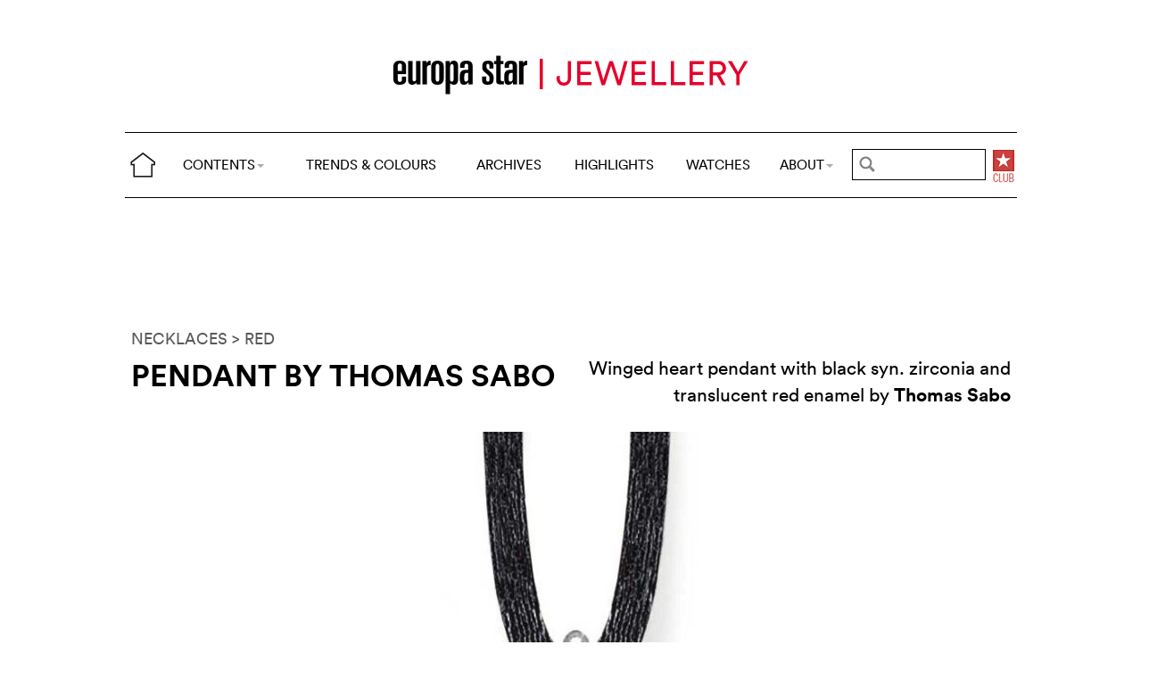

--- FILE ---
content_type: text/html; charset=utf-8
request_url: https://cijintl.com/trends-and-colours/colours/red/pendant-by-thomas-sabo-3128.html
body_size: 5383
content:
<!DOCTYPE html>
<head prefix="og: http://ogp.me/ns# fb: http://ogp.me/ns/fb#">
<base href="https://cijintl.com/" />
<title>Pendant by Thomas Sabo</title>
<meta name="description" content="Winged heart pendant with black syn. zirconia and translucent red enamel by Thomas Sabo" />
<link rel="preload" href="/files/fonts/lineto-circular-book.woff2" as="font" type="font/woff2" crossorigin>
<link rel="preload" href="/files/fonts/lineto-circular-bold.woff2" as="font" type="font/woff2" crossorigin>
<link rel="preload" href="/files/fonts/58c01d2a-ce4a-4360-a61f-761e91aa67c0.woff2" as="font" type="font/woff2" crossorigin>
<meta name="ZOOMCATEGORY" content="TRENDS &amp; COLOURS" />
<meta name="ZOOMIMAGE" content="https://cijintl.com/local/cache-gd2/ed/e65cc1631137c3635a8ddd588c0d49.jpg" />
<meta property="og:image" content="https://cijintl.com/local/cache-gd2/ed/e65cc1631137c3635a8ddd588c0d49.jpg"/>
<meta name="twitter:image:src" content="https://cijintl.com/local/cache-gd2/ed/e65cc1631137c3635a8ddd588c0d49.jpg">
<link rel="canonical" href="trends-and-colours/colours/red/pendant-by-thomas-sabo-3128.html"/>
<meta property="og:url" content="trends-and-colours/colours/red/pendant-by-thomas-sabo-3128.html" />
<meta property="og:description" content=" Winged heart pendant with black syn. zirconia and translucent red enamel by Thomas Sabo " />
<meta property="og:title" content="Pendant by Thomas Sabo" /> 
<meta http-equiv="Last-Modified" content="Mon, 12 Sep 2011 03:18:00 +0200" />
<meta name="twitter:domain" content="www.europastarjewellery.com">
<meta name="twitter:card" content="summary">
<meta name="twitter:title" content="Pendant by Thomas Sabo">
<meta name="twitter:description" content=" Winged heart pendant with black syn. zirconia and translucent red enamel by Thomas Sabo "><meta http-equiv="Cache-Control" content="no-cache, no-store, must-revalidate" />
<meta http-equiv="Pragma" content="no-cache" />
<meta http-equiv="Expires" content="0" />
<meta name="robots" content="index,follow" />
<meta http-equiv="X-UA-Compatible" content="IE=edge">
<link rel="shortcut icon" href="//www.europastarjewellery.com/favicon.ico" />
<meta name="Robots" content="NOODP" />
<link rel="apple-touch-icon" href="apple-touch-icon.png" />
<meta name="viewport" content="width=device-width, initial-scale=1.0">
<script type="text/javascript">
var box_settings = {tt_img:true,sel_g:"#documents_portfolio a[type=\'image/jpeg\'],#documents_portfolio a[type=\'image/png\'],#documents_portfolio a[type=\'image/gif\']",sel_c:".mediabox",trans:"elastic",speed:"200",ssSpeed:"2500",maxW:"90%",maxH:"90%",minW:"400px",minH:"",opa:"0.9",str_ssStart:"Slideshow",str_ssStop:"Stop",str_cur:"{current}/{total}",str_prev:"Previous",str_next:"Next",str_close:"Close",splash_url:""};
var box_settings_splash_width = "600px";
var box_settings_splash_height = "90%";
var box_settings_iframe = true;
</script>
<link rel='stylesheet' href='local/cache-css/055e839af1f3af66ffccff38ad35eaf5.css?1755760478' type='text/css' /><script type='text/javascript'>
var jQl={q:[],dq:[],gs:[],ready:function(a){"function"==typeof a&&jQl.q.push(a);return jQl},getScript:function(a,c){jQl.gs.push([a,c])},unq:function(){for(var a=0;a<jQl.q.length;a++)jQl.q[a]();jQl.q=[]},ungs:function(){for(var a=0;a<jQl.gs.length;a++)jQuery.getScript(jQl.gs[a][0],jQl.gs[a][1]);jQl.gs=[]},bId:null,boot:function(a){"undefined"==typeof window.jQuery.fn?jQl.bId||(jQl.bId=setInterval(function(){jQl.boot(a)},25)):(jQl.bId&&clearInterval(jQl.bId),jQl.bId=0,jQl.unqjQdep(),jQl.ungs(),jQuery(jQl.unq()), "function"==typeof a&&a())},booted:function(){return 0===jQl.bId},loadjQ:function(a,c){setTimeout(function(){var b=document.createElement("script");b.src=a;document.getElementsByTagName("head")[0].appendChild(b)},1);jQl.boot(c)},loadjQdep:function(a){jQl.loadxhr(a,jQl.qdep)},qdep:function(a){a&&("undefined"!==typeof window.jQuery.fn&&!jQl.dq.length?jQl.rs(a):jQl.dq.push(a))},unqjQdep:function(){if("undefined"==typeof window.jQuery.fn)setTimeout(jQl.unqjQdep,50);else{for(var a=0;a<jQl.dq.length;a++)jQl.rs(jQl.dq[a]); jQl.dq=[]}},rs:function(a){var c=document.createElement("script");document.getElementsByTagName("head")[0].appendChild(c);c.text=a},loadxhr:function(a,c){var b;b=jQl.getxo();b.onreadystatechange=function(){4!=b.readyState||200!=b.status||c(b.responseText,a)};try{b.open("GET",a,!0),b.send("")}catch(d){}},getxo:function(){var a=!1;try{a=new XMLHttpRequest}catch(c){for(var b=["MSXML2.XMLHTTP.5.0","MSXML2.XMLHTTP.4.0","MSXML2.XMLHTTP.3.0","MSXML2.XMLHTTP","Microsoft.XMLHTTP"],d=0;d<b.length;++d){try{a= new ActiveXObject(b[d])}catch(e){continue}break}}finally{return a}}};if("undefined"==typeof window.jQuery){var $=jQl.ready,jQuery=$;$.getScript=jQl.getScript};
jQl.loadjQ('local/cache-js/39fd6c3cb7279b390e7c4e895644374e.js?1769143513')
</script>
<script type="text/javascript">
function ancre_douce_init() {
if (typeof jQuery.localScroll=="function") {
jQuery.localScroll({autoscroll:false, hash:true, onAfter:function(anchor, settings){ 
jQuery(anchor).attr('tabindex', -1).on('blur focusout', function () {
jQuery(this).removeAttr('tabindex');
}).focus();
}});
}
}
if (window.jQuery) jQuery(document).ready(function() {
ancre_douce_init();
onAjaxLoad(ancre_douce_init);
});
</script>

</head>
<body>
<!--ZOOMSTOP-->
<div class="container_center">
<div class="navbar navbar-fixed-top navbar-inverse top_navbar" style="display: none" id="">
<div class="top-nav-line">
<div class="container_center_top">
<div class="container_fluid ">
<div class="nav-split">
<table class="full_width">
<tr>
<th>
<button type="button" class="navbar-toggle pull-left" data-toggle="collapse" data-target="#navbar-collapse-main">
<span class="icon-bar"></span>
<span class="icon-bar"></span>
<span class="icon-bar"></span>
</button>
<a class="brand hidden-xs" href="/"><img src="/files/png/home.png" alt="Europa Star" width="40" height="40"></a>
</th>
<th>
<a class="brand visible-xs" href="/"><img src="/files/png/europastar-60x180.png" alt="Europa Star" width="90" height="30"><span> TRENDS &amp; COLOURS</span></a>
</th>
<th class="full_width">
<div class="nav-flex hidden-xs">
<ul class="nav nav_top navbar-nav navbar-nav-table">
<li class="dropdown hidden-xs">
<a href="/trends-and-colours/colours/red/pendant-by-thomas-sabo-3128.html#" class="dropdown-toggle" data-toggle="dropdown" data-hover="dropdown">CONTENTS<b class="caret"></b></a>
<ul class="dropdown-menu ">
<li class=""><a href="/by-category/">BY CATEGORY</a></li>
<li class=""><a href="/videos/">VIDEOS</a></li>
<li class="hidden-lg"><a href="/jewellery-highlights/">HIGHLIGHTS</a></li>
<li class="hidden-lg"><a href="https://www.europastar.com">WATCHES</a></li>
<li class="hidden-lg hidden-md"><a href="/archives/">ARCHIVES</a></li>
</ul>
</li>
<li class="hidden-xs"><a href="/trends-and-colours/">TRENDS &amp; COLOURS</a></li>
<li class="hidden-xs hidden-sm"><a href="/archives/">ARCHIVES</a></li>
<li class="hidden-xs hidden-md hidden-sm"><a href="/jewellery-highlights/">HIGHLIGHTS</a></li>
<li class="hidden-md hidden-sm hidden-xs"><a href="https://www.europastar.com">WATCHES</a></li>
<li class="dropdown hidden-xs">
<a href="/trends-and-colours/colours/red/pendant-by-thomas-sabo-3128.html#" class="dropdown-toggle" data-toggle="dropdown" data-hover="dropdown">ABOUT<b class="caret"></b></a>
<ul class="dropdown-menu">
<li><a href="/About_Us.html">ABOUT</a></li>
<li><a href="/Advertisers_Corner.html">ADVERTISERS CORNER</a></li>
<li><a href="//www.europastar.com/magazine.html">MAGAZINE</a></li>
<li><a href="//www.worldwatchweb.com/" target="_blank">WORLDWATCHWEB</a></li>
<li><a href="/Newsletter.html">NEWSLETTER</a></li>
<li><a href="//www.europastar.com/contact-us/">CONTACT US</a></li>
<li><a href="//www.facebook.com/worldwatchweb" target="_blank">FACEBOOK</a></li>
<li><a href="//twitter.com/EuropaStar" target="_blank">TWITTER</a></li>
<li><a href="//www.youtube.com/user/europastarmagazine" target="_blank">YOUTUBE</a></li>
<li><a href="//instagram.com/europa_star" target="_blank">INSTAGRAM</a></li>
<li><a href="//www.europastar.com/terms-of-use/">TERMS OF USE</a></li>
<li><a href="//www.europastar.com/privacy-policy/">PRIVACY POLICY</a></li>
</ul>
</li>
</ul>
</div>
</th>
<th>
<a class="visible-xs" href="/search.cgi">
<svg xmlns="http://www.w3.org/2000/svg" width="30" height="30" fill="none" viewBox="0 0 24 24" stroke="currentColor">
<path stroke-linecap="round" stroke-linejoin="round" stroke-width="2" d="M21 21l-6-6m2-5a7 7 0 11-14 0 7 7 0 0114 0z" />
</svg>
</a>
<form class="search-form hidden-xs" role="search" action="/search.cgi" method="get" autocomplete="off">
<input name="zoom_query" class="search-png typeahead thSearch" placeholder="" type="text" autocomplete="off">
<input name="zoom_sort" value="1" type="hidden" />
<input name="zoom_per_page" value="50" type="hidden" />
<input name="year" value="-1" type="hidden" />
</form>
</th>
<th>
<a class="club hidden-xs" href="//www.europastar.com/club.html"><img src="/files/png/club.png" alt="Europa Star Club" width="30" height="40"></a>
</th>
</tr>
</table>
</div>
</div>
<div class="navbar-collapse collapse" id="navbar-collapse-main">
<ul class="nav navbar-nav visible-xs">
<li><a href="/trends-and-colours/">TRENDS &amp; COLOURS</a></li>
<li><a href="/by-category/">BY CATEGORY</a></li>
<li><a href="/archives/">ARCHIVES</a></li>
<li><a href="/jewellery-highlights/">HIGHLIGHTS</a></li>
<li><a href="https://www.europastar.com">WATCHES</a></li>
<li><a href="/videos/">VIDEOS</a></li>
<li class="dropdown">
<a href="/trends-and-colours/colours/red/pendant-by-thomas-sabo-3128.html#" class="dropdown-toggle" data-toggle="dropdown" data-hover="dropdown">ABOUT<b class="caret"></b></a>
<ul class="dropdown-menu">
<li><a href="/About_Us.html">ABOUT</a></li>
<li><a href="/Advertisers_Corner.html">ADVERTISERS CORNER</a></li>
<li><a href="//www.europastar.com/magazine.html">MAGAZINE</a></li>
<li><a href="//www.worldwatchweb.com/" target="_blank">WORLDWATCHWEB</a></li>
<li><a href="/Newsletter.html">NEWSLETTER</a></li>
<li><a href="//www.europastar.com/contact-us/">CONTACT US</a></li>
<li><a href="//www.facebook.com/worldwatchweb" target="_blank">FACEBOOK</a></li>
<li><a href="//twitter.com/EuropaStar" target="_blank">TWITTER</a></li>
<li><a href="//www.youtube.com/user/europastarmagazine" target="_blank">YOUTUBE</a></li>
<li><a href="//instagram.com/europa_star" target="_blank">INSTAGRAM</a></li>
<li><a href="//www.europastar.com/terms-of-use/">TERMS OF USE</a></li>
<li><a href="//www.europastar.com/privacy-policy/">PRIVACY POLICY</a></li>
</ul>
</li>
</ul>
</div>
</div>
</div>
</div></div>
<div class=" container_fluid_Nav_article ">
<a href="trends-and-colours/" class="hidden-xs"><img class="img-responsive image_center no-adapt-img" src="IMG/rubon1.png?1616185593" alt="" width="440" height="128"></a>
</div>
<div class="navbar navbar-inverse navbar-main" style="display: none" id="nav_ref">
<div class="">
<div class="container_center_top">
<div class="container_fluid nav-line">
<div class="nav-split">
<table class="full_width">
<tr>
<th>
<button type="button" class="navbar-toggle pull-left" data-toggle="collapse" data-target="#navbar-collapse-second">
<span class="icon-bar"></span>
<span class="icon-bar"></span>
<span class="icon-bar"></span>
</button>
<a class="brand hidden-xs" href="/"><img src="/files/png/home.png" alt="Europa Star" width="40" height="40"></a>
</th>
<th>
<a class="brand visible-xs" href="/"><img src="/files/png/europastar-60x180.png" alt="Europa Star" width="90" height="30"><span> TRENDS &amp; COLOURS</span></a>
</th>
<th class="full_width">
<div class="nav-flex hidden-xs">
<ul class="nav  navbar-nav navbar-nav-table">
<li class="dropdown hidden-xs">
<a href="/trends-and-colours/colours/red/pendant-by-thomas-sabo-3128.html#" class="dropdown-toggle" data-toggle="dropdown" data-hover="dropdown">CONTENTS<b class="caret"></b></a>
<ul class="dropdown-menu ">
<li class=""><a href="/by-category/">BY CATEGORY</a></li>
<li class=""><a href="/videos/">VIDEOS</a></li>
<li class="hidden-lg"><a href="/jewellery-highlights/">HIGHLIGHTS</a></li>
<li class="hidden-lg"><a href="https://www.europastar.com">WATCHES</a></li>
<li class="hidden-lg hidden-md"><a href="/archives/">ARCHIVES</a></li>
</ul>
</li>
<li class="hidden-xs"><a href="/trends-and-colours/">TRENDS &amp; COLOURS</a></li>
<li class="hidden-xs hidden-sm"><a href="/archives/">ARCHIVES</a></li>
<li class="hidden-xs hidden-md hidden-sm"><a href="/jewellery-highlights/">HIGHLIGHTS</a></li>
<li class="hidden-md hidden-sm hidden-xs"><a href="https://www.europastar.com">WATCHES</a></li>
<li class="dropdown hidden-xs">
<a href="/trends-and-colours/colours/red/pendant-by-thomas-sabo-3128.html#" class="dropdown-toggle" data-toggle="dropdown" data-hover="dropdown">ABOUT<b class="caret"></b></a>
<ul class="dropdown-menu">
<li><a href="/About_Us.html">ABOUT</a></li>
<li><a href="/Advertisers_Corner.html">ADVERTISERS CORNER</a></li>
<li><a href="//www.europastar.com/magazine.html">MAGAZINE</a></li>
<li><a href="//www.worldwatchweb.com/" target="_blank">WORLDWATCHWEB</a></li>
<li><a href="/Newsletter.html">NEWSLETTER</a></li>
<li><a href="//www.europastar.com/contact-us/">CONTACT US</a></li>
<li><a href="//www.facebook.com/worldwatchweb" target="_blank">FACEBOOK</a></li>
<li><a href="//twitter.com/EuropaStar" target="_blank">TWITTER</a></li>
<li><a href="//www.youtube.com/user/europastarmagazine" target="_blank">YOUTUBE</a></li>
<li><a href="//instagram.com/europa_star" target="_blank">INSTAGRAM</a></li>
<li><a href="//www.europastar.com/terms-of-use/">TERMS OF USE</a></li>
<li><a href="//www.europastar.com/privacy-policy/">PRIVACY POLICY</a></li>
</ul>
</li>
</ul>
</div>
</th>
<th>
<a class="visible-xs" href="/search.cgi">
<svg xmlns="http://www.w3.org/2000/svg" width="30" height="30" fill="none" viewBox="0 0 24 24" stroke="currentColor">
<path stroke-linecap="round" stroke-linejoin="round" stroke-width="2" d="M21 21l-6-6m2-5a7 7 0 11-14 0 7 7 0 0114 0z" />
</svg>
</a>
<form class="search-form hidden-xs" role="search" action="/search.cgi" method="get" autocomplete="off">
<input name="zoom_query" class="search-png typeahead thSearch" placeholder="" type="text" autocomplete="off">
<input name="zoom_sort" value="1" type="hidden" />
<input name="zoom_per_page" value="50" type="hidden" />
<input name="year" value="-1" type="hidden" />
</form>
</th>
<th>
<a class="club hidden-xs" href="//www.europastar.com/club.html"><img src="/files/png/club.png" alt="Europa Star Club" width="30" height="40"></a>
</th>
</tr>
</table>
</div>
</div>
<div class="navbar-collapse collapse" id="navbar-collapse-second">
<ul class="nav navbar-nav visible-xs">
<li><a href="/trends-and-colours/">TRENDS &amp; COLOURS</a></li>
<li><a href="/by-category/">BY CATEGORY</a></li>
<li><a href="/archives/">ARCHIVES</a></li>
<li><a href="/jewellery-highlights/">HIGHLIGHTS</a></li>
<li><a href="https://www.europastar.com">WATCHES</a></li>
<li><a href="/videos/">VIDEOS</a></li>
<li class="dropdown">
<a href="/trends-and-colours/colours/red/pendant-by-thomas-sabo-3128.html#" class="dropdown-toggle" data-toggle="dropdown" data-hover="dropdown">ABOUT<b class="caret"></b></a>
<ul class="dropdown-menu">
<li><a href="/About_Us.html">ABOUT</a></li>
<li><a href="/Advertisers_Corner.html">ADVERTISERS CORNER</a></li>
<li><a href="//www.europastar.com/magazine.html">MAGAZINE</a></li>
<li><a href="//www.worldwatchweb.com/" target="_blank">WORLDWATCHWEB</a></li>
<li><a href="/Newsletter.html">NEWSLETTER</a></li>
<li><a href="//www.europastar.com/contact-us/">CONTACT US</a></li>
<li><a href="//www.facebook.com/worldwatchweb" target="_blank">FACEBOOK</a></li>
<li><a href="//twitter.com/EuropaStar" target="_blank">TWITTER</a></li>
<li><a href="//www.youtube.com/user/europastarmagazine" target="_blank">YOUTUBE</a></li>
<li><a href="//instagram.com/europa_star" target="_blank">INSTAGRAM</a></li>
<li><a href="//www.europastar.com/terms-of-use/">TERMS OF USE</a></li>
<li><a href="//www.europastar.com/privacy-policy/">PRIVACY POLICY</a></li>
</ul>
</li>
</ul>
</div>
</div>
</div>
</div><div class="container_margin_article">
<div class="container_margin_fond">
<div class="container_center">
<br />
<div class="row hidden-print">
<div class="col-xs-12 hidden-xs">
<div id='div-gpt-ad-1616175548749-0' style='height:90px; width:728px;margin-left: auto;margin-right: auto'></div>
</div>
</div>
<div class="row hidden-print">
<div class="col-xs-12 visible-xs">
<div id='div-gpt-ad-1616175531555-0' style='height:100px; width:300px;margin-left: auto;margin-right: auto'></div>
</div>
</div>
<br />
</div>
<!--ZOOMRESTART-->
<div class="container_center">
<div class="container_fluid">
<div class="row">
<div class="col-lg-12 text-left">
<a href="Trends_And_Colours-NECKLACES.html"> NECKLACES</a>
<a href="Trends_And_Colours-RED.html"> > RED</a>
</div>
</div>
<div class="row hidden-xs">
<div class="col-sm-6 text-left">
<div class="article-titre">
<h1 class="crayon article-titre-3128 ">Pendant by Thomas Sabo</h1>
<h4 class="crayon article-soustitre-3128 "></h4>
</div>
</div>
<div class="col-sm-6 text-right">
<div class="crayon article-texte-3128 chapeau">Winged heart pendant with black syn. zirconia and translucent red enamel by <strong>Thomas Sabo</strong>
</div>
</div>
</div>
<div class="row_small visible-xs text-left">
<div class="article-titre">
<h1 class="crayon article-titre-3128 nopadding">Pendant by Thomas Sabo</h1>
<h4 class="crayon article-soustitre-3128 nopadding"></h4>
<div class="crayon article-texte-3128 chapeau">Winged heart pendant with black syn. zirconia and translucent red enamel by <strong>Thomas Sabo</strong>
</div>
</div>
</div>
</div>
</div>
<br />
<div class="image_full_width_gallery"><img src='local/cache-gd2/ac/10dac314760bae6bb5d0666754ecad.jpg?1661302730' width='1400' height='1200' loading='lazy' class='img-responsive' alt='Pendant by Thomas Sabo' /></div>
<div class="container_center_article">
<div class="container_article">
<div class="row">
<div class="col-xs-12 text-left">
<div class="crayon article-texte-2641 texte text-center"></div>
</div>
</div>
</div>
</div>
<!--ZOOMSTOP-->
<div class="container_center">
<div class="container_home_contents">
<div class="row">
<div class="col-xs-12 nopadding">
<a id="esch-main-a" href="/" target="_blank"><img class="no-adapt-img" id="esch-main" src="files/ads/main.jpg" style="width: 100%;height: auto;"></a>
</div>
</div>
</div>
</div>
<br /><br />
<div class="container_center">
<div class="container_fluid">
<div class="row rubrique_row nopadding">
<div class="col-md-3 col-xs-6 nopadding">
<div class="GalleryBoxTop">
<div class="rubrique_img_gallery">
<a href="trends-and-colours/fauna/pendant-by-magerit-2547.html">
<img src='local/cache-gd2/e7/71f15248885a9f810054fbec96af16.jpg?1661257924' width='250' height='250' srcset='local/cache-gd2/e7/71f15248885a9f810054fbec96af16.jpg?1661257924 1x, local/cache-gd2/54/f409f00b951665cb9ab8e0630932d0.jpg?1661257924 2x' loading='lazy' class='img-responsive' alt='' />
</a>
</div>
</div>
</div>
<div class="col-md-3 col-xs-6 nopadding">
<div class="GalleryBoxTop">
<div class="rubrique_img_gallery">
<a href="trends-and-colours/colours/orange/pendant-by-al-coro-3460.html">
<img src='local/cache-gd2/53/f56cd7feac923b4f9a7744c030eefe.jpg?1661242459' width='250' height='250' srcset='local/cache-gd2/53/f56cd7feac923b4f9a7744c030eefe.jpg?1661242459 1x, local/cache-gd2/1c/53031739d9a0541065901a6bb95569.jpg?1661242459 2x' loading='lazy' class='img-responsive' alt='' />
</a>
</div>
</div>
</div>
<div class="col-md-3 col-xs-6 nopadding">
<div class="GalleryBoxTop">
<div class="rubrique_img_gallery">
<a href="trends-and-colours/colours/black/necklace-by-yves-saint-laurent.html">
<img src='local/cache-gd2/6b/c188b283273fb8f12470d78d61d8cd.jpg?1661244498' width='250' height='250' srcset='local/cache-gd2/6b/c188b283273fb8f12470d78d61d8cd.jpg?1661244498 1x, local/cache-gd2/1e/79512bd4cb98ed2b0bca09e549a88f.jpg?1661244499 2x' loading='lazy' class='img-responsive' alt='' />
</a>
</div>
</div>
</div>
<div class="col-md-3 col-xs-6 nopadding">
<div class="GalleryBoxTop">
<div class="rubrique_img_gallery">
<a href="trends-and-colours/colours/black-and-white/necklace-by-cartier.html">
<img src='local/cache-gd2/45/5a340bb38440bf874fa35c08f96caf.jpg?1661245053' width='250' height='250' srcset='local/cache-gd2/45/5a340bb38440bf874fa35c08f96caf.jpg?1661245053 1x, local/cache-gd2/a8/16cb5b31f117db23e1b64545f1f101.jpg?1661245053 2x' loading='lazy' class='img-responsive' alt='' />
</a>
</div>
</div>
</div>
</div>
<div class="row nopadding">
<div class="col-xs-6 text-left nopadding">
<a href="Trends_And_Colours-NECKLACES.html">MORE > NECKLACES</a>
</div>
<div class="col-xs-6 text-right nopadding">
<a href="Trends_And_Colours-RED.html">MORE > RED</a>
</div>
</div>
<div class="row rubrique_row nopadding">
<div class="col-md-3 col-xs-6 nopadding">
<div class="GalleryBoxTop">
<div class="rubrique_img_gallery">
<a href="trends-and-colours/colours/red/bracelet-by-bapalal-keshavlal.html">
<img src='local/cache-gd2/ca/7107bfcc739213a7f2a3f138e3a620.jpg?1661245863' width='250' height='250' srcset='local/cache-gd2/ca/7107bfcc739213a7f2a3f138e3a620.jpg?1661245863 1x, local/cache-gd2/f1/a524d7f278959c7a6be319db991e8a.jpg?1661245863 2x' loading='lazy' class='img-responsive' alt='' />
</a>
</div>
</div>
</div>
<div class="col-md-3 col-xs-6 nopadding">
<div class="GalleryBoxTop">
<div class="rubrique_img_gallery">
<a href="trends-and-colours/colours/red/necklace-by-fabio-salini.html">
<img src='local/cache-gd2/ad/32ce73c9787faae658d026125b2366.jpg?1661254827' width='250' height='250' srcset='local/cache-gd2/ad/32ce73c9787faae658d026125b2366.jpg?1661254827 1x, local/cache-gd2/96/719cb94a32d5d60763ed815e3f0a98.jpg?1661254827 2x' loading='lazy' class='img-responsive' alt='' />
</a>
</div>
</div>
</div>
<div class="col-md-3 col-xs-6 nopadding">
<div class="GalleryBoxTop">
<div class="rubrique_img_gallery">
<a href="trends-and-colours/colours/red/rings-by-john-hardy.html">
<img src='local/cache-gd2/ee/895b62b2418a90a54a2f47556bfb03.jpg?1661249413' width='250' height='250' srcset='local/cache-gd2/ee/895b62b2418a90a54a2f47556bfb03.jpg?1661249413 1x, local/cache-gd2/57/df06de07f1410e86ab8f5abf735141.jpg?1661249413 2x' loading='lazy' class='img-responsive' alt='' />
</a>
</div>
</div>
</div>
<div class="col-md-3 col-xs-6 nopadding">
<div class="GalleryBoxTop">
<div class="rubrique_img_gallery">
<a href="trends-and-colours/colours/red/necklace-by-gordon-aatlo-designs.html">
<img src='local/cache-gd2/e5/7a20fcb3e976d22782a8c450743ba8.jpg?1661253459' width='250' height='250' srcset='local/cache-gd2/e5/7a20fcb3e976d22782a8c450743ba8.jpg?1661253459 1x, local/cache-gd2/ee/bd42104615d5b4596d4a024a6826ca.jpg?1661253459 2x' loading='lazy' class='img-responsive' alt='' />
</a>
</div>
</div>
</div>
</div>
</div>
</div><footer>
<div class="row footer-links">
<div class="col col-xs-12 col-md-12 col-lg-12 text-center">
<a href="//twitter.com/EuropaStar" title="Twitter"><img src="//www.europastar.com/europastar/images/official-twitter-logo.png" width="25" height="25" alt="Twitter"/></a>
<a href="//www.facebook.com/worldwatchweb" title="Facebook"><img src="//www.europastar.com/europastar/images/official-facebook-logo.png" width="25" height="25" alt="Facebook"/></a>
<a href="//instagram.com/europa_star" title="Instagram"><img src="//www.europastar.com/europastar/images/official-instagram-logo.png" width="25" height="25" alt="Instagram"/></a>
<a href="//www.youtube.com/user/europastarmagazine" title="Youtube"><img src="//www.europastar.com/europastar/images/official-youtube-logo.png" width="25" height="25" alt="Youtube"/></a>
</div>
</div>
<div class="row copyright">
<div class="col col-xs-12">
<p>© 2026 EUROPA STAR - ALL RIGHTS RESERVED.</p>
</div>
</div>
</footer>
<script src="https://cdn.usefathom.com/script.js" data-site="XWGCDHRN" defer></script>
<script async src="https://www.googletagmanager.com/gtag/js?id=G-DP9N2EY6B9"></script>
<script>
window.dataLayer = window.dataLayer || [];
function gtag() { dataLayer.push(arguments); }
gtag('js', new Date());
gtag('config', 'G-DP9N2EY6B9');
gtag('config', 'G-Z3B3N3QF19');
</script>

<script defer src='https://static.cloudflareinsights.com/beacon.min.js'
data-cf-beacon='{"token": "d84e0f94c86e4f7294bc0a79ca5ccc15"}'></script></div>
</div>
<div id='div-gpt-ad-1616175566824-0' style='height:0px; width:0px;overflow: hidden;'></div>
<div id='div-gpt-ad-1616175579752-0' style='height:0px; width:0px;overflow: hidden;'></div>
<script>
$.getScript(" googletag1.js", function() {
googletag.cmd.push(function() { googletag.display('div-gpt-ad-1616175566824-0'); });
});
</script>
<!--ZOOMRESTART-->
<script defer src="https://static.cloudflareinsights.com/beacon.min.js/vcd15cbe7772f49c399c6a5babf22c1241717689176015" integrity="sha512-ZpsOmlRQV6y907TI0dKBHq9Md29nnaEIPlkf84rnaERnq6zvWvPUqr2ft8M1aS28oN72PdrCzSjY4U6VaAw1EQ==" data-cf-beacon='{"version":"2024.11.0","token":"95440cd12ea34659b3e6ffe2cb2c1cd9","r":1,"server_timing":{"name":{"cfCacheStatus":true,"cfEdge":true,"cfExtPri":true,"cfL4":true,"cfOrigin":true,"cfSpeedBrain":true},"location_startswith":null}}' crossorigin="anonymous"></script>
</body>
</html>


--- FILE ---
content_type: text/html; charset=utf-8
request_url: https://www.google.com/recaptcha/api2/aframe
body_size: 267
content:
<!DOCTYPE HTML><html><head><meta http-equiv="content-type" content="text/html; charset=UTF-8"></head><body><script nonce="T6OgspOe85K5M4cGd8YPVg">/** Anti-fraud and anti-abuse applications only. See google.com/recaptcha */ try{var clients={'sodar':'https://pagead2.googlesyndication.com/pagead/sodar?'};window.addEventListener("message",function(a){try{if(a.source===window.parent){var b=JSON.parse(a.data);var c=clients[b['id']];if(c){var d=document.createElement('img');d.src=c+b['params']+'&rc='+(localStorage.getItem("rc::a")?sessionStorage.getItem("rc::b"):"");window.document.body.appendChild(d);sessionStorage.setItem("rc::e",parseInt(sessionStorage.getItem("rc::e")||0)+1);localStorage.setItem("rc::h",'1769143574505');}}}catch(b){}});window.parent.postMessage("_grecaptcha_ready", "*");}catch(b){}</script></body></html>